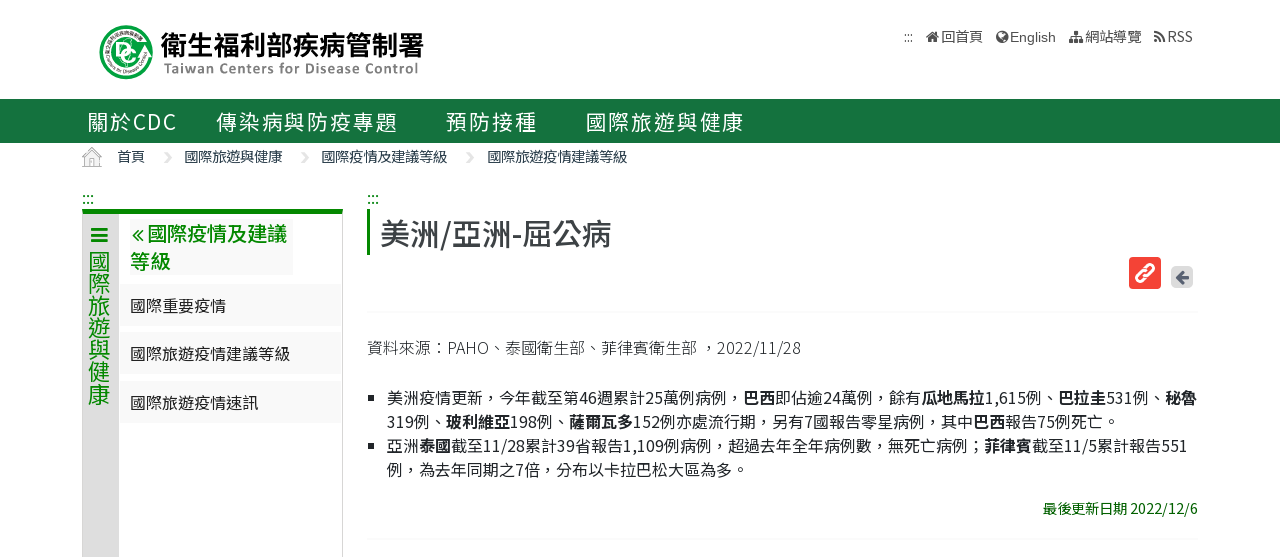

--- FILE ---
content_type: text/html; charset=utf-8
request_url: https://www.cdc.gov.tw/TravelEpidemic/Detail/6U0eCorDVCOBl2dEQchLcQ?epidemicId=RzOOwzXW4ZjaAGkXF5RMRQ
body_size: 11985
content:

<!DOCTYPE html>
<html lang="zh-Hant-TW">
<head>
    <!-- _Layout.cshtml -->
    <title>美洲/亞洲-屈公病 - 衛生福利部疾病管制署</title>
    <link rel="shortcut icon" href="/favicon.ico">
    <meta http-equiv="Content-Type" content="text/html; charset=UTF-8">
    <meta http-equiv="X-UA-Compatible" content="IE=edge">
    <meta name="viewport" content="width=device-width, initial-scale=1">
    <meta name="Accessible_website" content="本網站通過AA檢測等級無障礙網頁檢測" />
    <meta name="title" content="" />

<meta name="description" content="" />
<meta name="keyword" content="" />
<meta name="subject" content="疾病管制署中文版" />

    <meta property="og:image" content="https://www.cdc.gov.tw/Images/logo_square.jpg" />
    <meta property="og:title" content="美洲/亞洲-屈公病" />
    
    
    
    
    <!-- 引入字型20210726 -->
    <link rel="preconnect" href="//fonts.googleapis.com">
    <link rel="preconnect" href="//fonts.gstatic.com" crossorigin>
    <link href="//fonts.googleapis.com/css2?family=Noto+Sans+TC:wght@100;300;400;500;700;900&display=swap" rel="stylesheet">
    <link href="/Content/bootstrap.min.css" rel="stylesheet"/>

    <link href="/Content/jquery-ui.min.css" rel="stylesheet"/>
<link href="/Content/animate.css" rel="stylesheet"/>
<link href="/Scripts/line-icons/line-icons.css" rel="stylesheet"/>
<link href="/Content/font-awesome.css" rel="stylesheet"/>
<link href="/Scripts/scrollbar/css/jquery.mCustomScrollbar.css" rel="stylesheet"/>
<link href="/Scripts/owl-carousel2/owlcarousel/assets/owl.carousel.min.css" rel="stylesheet"/>
<link href="/Scripts/owl-carousel2/owlcarousel/assets/owl.theme.default.min.css" rel="stylesheet"/>
<link href="/Content/icofont.css" rel="stylesheet"/>
<link href="/Scripts/line-icons-pro/styles.css" rel="stylesheet"/>
<link href="/Scripts/cubeportfolio/css/cubeportfolio.min.css" rel="stylesheet"/>
<link href="/Content/j_accessible.css" rel="stylesheet"/>
<link href="/Content/datatables.min.css" rel="stylesheet"/>
<link href="/Scripts/sky-forms-pro/skyforms/css/sky-forms-green.css" rel="stylesheet"/>
<link href="/Scripts/slick/slick.css" rel="stylesheet"/>
<link href="/Content/colorV3.css" rel="stylesheet"/>
<link href="/Content/hover-min.css" rel="stylesheet"/>
<link href="/Scripts/multilevelpushmenu/demo/covermode/covermode.css" rel="stylesheet"/>
<link href="/Content/style.css" rel="stylesheet"/>
<link href="/Content/dataTables.bootstrap5.min.css" rel="stylesheet"/>
<link href="/Content/ie10-viewport-bug-workaround.css" rel="stylesheet"/>

    <!-- 20190322 Nick GA -->
        <!-- Global site tag (gtag.js) - Google Analytics -->
        <script async src="//www.googletagmanager.com/gtag/js?id=UA-38073643-1"></script>
        <script>
            window.dataLayer = window.dataLayer || [];
            function gtag() { dataLayer.push(arguments); }
            gtag('js', new Date());

            gtag('config', 'UA-38073643-1');
        </script>
    <script src="/Scripts/jquery-3.7.1.js"></script>

</head>
<body class="header-fixed horizontal-menu page-type_green2 style_ch content_page">
    <style>
        body {
            /*overflow-x: hidden !important;*/
        }

        * {
            font-family: 'Noto Sans TC', sans-serif;
        }
    </style>
    <div class="wrapper">
        <div id="header">
            <header class="header-v5 header-static">
                <noscript>
                    <p style="text-align: center;">『您的瀏覽器不支援JavaScript功能，若網頁功能無法正常使用時，請開啟瀏覽器JavaScript狀態』</p>
                </noscript>
                <a title="跳到主要內容區 ALT+C" onclick="toAnchor('ContentFirstLink')" onkeypress="javascript: if(event.keyCode == 13 || event.keyCode == 32) toAnchor('ContentFirstLink')" href="javascript:void(0)" class="sr-only sr-only-focusable" id="skippy">
                    <span class="skiplink-text">主要內容區 ALT+C</span>
                </a>
                <nav class="navbar navbar-default mega-menu">
                    <div class="container">
                        <div class="navbar-header">
                            <!-- <button type="button" class="navbar-toggle" data-bs-toggle="collapse" data-bs-target=".navbar-responsive-collapse">
                                <span class="sr-only">Toggle navigation</span>
                                <span class="icon-bar"></span>
                                <span class="icon-bar"></span>
                                <span class="icon-bar"></span>
                            </button> -->
                            <a class="language_btn" href="/En" title="English">EN</a>
                            <div class="menu-toggle">
                                <div class="hamburger">
                                    <span></span>
                                    <span></span>
                                    <span></span>
                                </div>
                                <div class="cross">
                                    <span></span>
                                    <span></span>
                                </div>
                            </div>
                            <h1 class="logoh1">
                                <a class="navbar-brand" href="/" title="衛生福利部疾病管制署">
                                    <img src="/Images/logo_1.svg" alt="衛生福利部疾病管制署Logo標誌">
                                </a>
                            </h1>
                        </div>
                        <div class="hidden-xs pull-right">
                            <ul class="navbar-ul">
                                <li>
                                    
                                    <a accesskey="U" href="#accesskeyU" id="accesskeyU" title="上方導覽區"><span>:::</span></a>
                                </li>
                                <li class="">
                                    <a href="/" title="回首頁">回首頁</a>
                                </li>
                                <li>
                                    <a href="/En" id="JQ_mainLanguage" title="English" >English</a>
                                </li>
                                <li>
                                    <a href="/Home/Sitemap" title="網站導覽"  role="button">網站導覽</a>
                                </li>
                                <li>
                                    <a href="/RSS" title="RSS">RSS</a>
                                </li>
                            </ul>
                        </div>
                    </div>
                </nav>
                <div class="bar bar2" id="fixnav">
    <div class="barsearch" style="position: relative;">
        <label for="KeyWord" class="">全站搜尋</label>
        <input type="text" value="" id="KeyWord" accesskey="S" class="text KeyWord" placeholder="全站搜尋" title="全站搜尋">
        <input type="submit" value="搜尋" id="total_search" title="搜尋(另開視窗)" class="btn barsearchBtn" aria-label="提交搜尋關鍵字">
        <!-- <a style="display: block;
        position: absolute;
        bottom: 10px;
        left: 11px;
        display: block;
        border: solid 2px;
        padding: 0px 10px;" href="/En">English</a> -->
    </div>
    <div class="container">
        <div class="bar-inner d-print-none">
                <ul>
                        <li class="mega">
                            <a href="javascript:;" title="關於CDC">關於CDC<span class="arrow"></span></a>

                                <div class="mega">
                                    <div class="container">
                                        <ul class="sub-menu">
                                                <li>
                                                    <a href="/Category/Page/FBu4BEKk3d-PY0QD25swbQ" 
                                                       title="署長簡介">署長簡介</a>
                                                </li>
                                                <li>
                                                    <a href="/Category/MPage/WX00NbSVNG6VQ1dshFrQ_w" 
                                                       title="副署長簡介">副署長簡介</a>
                                                </li>
                                                <li>
                                                    <a href="/Category/Page/MTqnNaOG-jHJxOJ-HsxYyg" 
                                                       title="沿革與成果">沿革與成果</a>
                                                </li>
                                                <li>
                                                    <a href="/CdcOrganization/Index/cBX61rWwT5TKpS7BbMzKag" 
                                                       title="組織與職掌">組織與職掌</a>
                                                </li>
                                                <li>
                                                    <a href="/Category/MPage/kVzFWokFW3l9_YeB8idzuw" 
                                                       title="重大政策">重大政策</a>
                                                </li>
                                                <li>
                                                    <a href="/Category/List/3UATgJ9_kkHimGdkBKskPA" 
                                                       title="法令規章">法令規章</a>
                                                </li>
                                                <li>
                                                    <a href="/Category/List/abYRVtgFiTeOpA1lsLeZWg" 
                                                       title="政府資料公開">政府資料公開</a>
                                                </li>
                                                <li>
                                                    <a href="/Category/List/8Dk7lnIZOe_9IiuFFIqmCA" 
                                                       title="衛生調查訓練班(FETP)">衛生調查訓練班(FETP)</a>
                                                </li>
                                                <li>
                                                    <a href="/Category/MPage/6CJ7RCriP1wF4BmtgAhKuA" 
                                                       title="國家衛生指揮中心(NHCC)">國家衛生指揮中心(NHCC)</a>
                                                </li>
                                                <li>
                                                    <a href="/Category/Page/b_NCRMZiFLmXGmwIIY334w" 
                                                       title="與我聯繫">與我聯繫</a>
                                                </li>
                                        </ul>
                                    </div>
                                </div>
                        </li>
                        <li class="mega">
                            <a href="javascript:;" title="傳染病與防疫專題">傳染病與防疫專題<span class="arrow"></span></a>

                                <div class="mega">
                                    <div class="container">
                                        <ul class="sub-menu">
                                                <li>
                                                    <a href="/Disease/Index" 
                                                       title="傳染病介紹">傳染病介紹</a>
                                                </li>
                                                <li>
                                                    <a href="/Category/DiseaseManual/bU9xd21vK0l5S3gwb3VUTldqdVNnQT09" 
                                                       title="傳染病防治工作手冊">傳染病防治工作手冊</a>
                                                </li>
                                                <li>
                                                    <a href="/Category/DiseaseDefine/ZW54U0FpVVhpVGR3UkViWm8rQkNwUT09" 
                                                       title="傳染病病例定義及檢體送驗">傳染病病例定義及檢體送驗</a>
                                                </li>
                                                <li>
                                                    <a href="/Category/DiseaseTeach/R2tEUCtZUlRpUFJUbmRyT0gxSVlpZz09" 
                                                       title="傳染病核心教材">傳染病核心教材</a>
                                                </li>
                                                <li>
                                                    <a href="/Category/List/cdY5T1LSwpw6wKrEAt7yCw" 
                                                       title="手部衛生專區">手部衛生專區</a>
                                                </li>
                                                <li>
                                                    <a href="/Category/List/CKUj1F_woc-K_eZZ51jcQQ" 
                                                       title="應變整備專區">應變整備專區</a>
                                                </li>
                                                <li>
                                                    <a href="/Category/List/Wie5hDvyNkeG_ZypRcxssw" 
                                                       title="醫療機構感染管制">醫療機構感染管制</a>
                                                </li>
                                                <li>
                                                    <a href="/Category/List/BwUMudpBBYa4cwkWYmeaJw" 
                                                       title="實驗室生物安全">實驗室生物安全</a>
                                                </li>
                                                <li>
                                                    <a href="/Category/List/sbu7N0TPqLjKBz65260pdQ" 
                                                       title="長期照護機構感染管制">長期照護機構感染管制</a>
                                                </li>
                                                <li>
                                                    <a href="/Category/List/m6WabdS8tHTXcOkBGtlaew" 
                                                       title="抗生素抗藥性管理">抗生素抗藥性管理</a>
                                                </li>
                                        </ul>
                                    </div>
                                </div>
                        </li>
                        <li class="mega">
                            <a href="javascript:;" title="預防接種">預防接種<span class="arrow"></span></a>

                                <div class="mega">
                                    <div class="container">
                                        <ul class="sub-menu">
                                                <li>
                                                    <a href="https://vaxmap.cdc.gov.tw/" target=_blank
                                                       title="流感新冠疫苗及流感藥劑地圖(另開新視窗)">流感新冠疫苗及流感藥劑地圖</a>
                                                </li>
                                                <li>
                                                    <a href="/Category/List/SI4DlKBGujaYVJVSVKmwJw" 
                                                       title="疫苗資訊">疫苗資訊</a>
                                                </li>
                                                <li>
                                                    <a href="/Category/List/_MJYeQXoPjzYik1sYwTj6Q" 
                                                       title="公費疫苗項目與接種時程">公費疫苗項目與接種時程</a>
                                                </li>
                                                <li>
                                                    <a href="/Category/List/fAKownqYZkbLT9yoRi1fIA" 
                                                       title="各類對象預防接種建議">各類對象預防接種建議</a>
                                                </li>
                                                <li>
                                                    <a href="/Category/List/JPpvMPdtecyvEo1QNitvyA" 
                                                       title="疫苗簡介">疫苗簡介</a>
                                                </li>
                                                <li>
                                                    <a href="/Category/List/TcKynGco9G59NR02tsMyaQ" 
                                                       title="預防接種單位及諮詢資訊">預防接種單位及諮詢資訊</a>
                                                </li>
                                                <li>
                                                    <a href="/Category/List/tCJPCJ4I3Z2wKdkp85LdRQ" 
                                                       title="衛生專業人員工作指引 ">衛生專業人員工作指引 </a>
                                                </li>
                                                <li>
                                                    <a href="/Category/List/p-wHN68uxEHcx_vEVJl5hw" 
                                                       title="相關法規與委員會">相關法規與委員會</a>
                                                </li>
                                                <li>
                                                    <a href="/Category/List/W2EoTuScoXvFk8a2KpFXeA" 
                                                       title="預防接種受害救濟">預防接種受害救濟</a>
                                                </li>
                                                <li>
                                                    <a href="/Category/MPage/l_z6ZKErZJ063m6OV_8nXQ" 
                                                       title="抗蛇毒血清資訊">抗蛇毒血清資訊</a>
                                                </li>
                                                <li>
                                                    <a href="https://www.cdc.gov.tw/Category/Page/CIy--f_6O0__x-lXRm0JEw" 
                                                       title="主動捐款疫苗基金">主動捐款疫苗基金</a>
                                                </li>
                                        </ul>
                                    </div>
                                </div>
                        </li>
                        <li class="mega">
                            <a href="javascript:;" title="國際旅遊與健康">國際旅遊與健康<span class="arrow"></span></a>

                                <div class="mega">
                                    <div class="container">
                                        <ul class="sub-menu">
                                                <li>
                                                    <a href="/Category/List/7XRS9-rOLh8NhijuoCCegA" 
                                                       title="國際疫情及建議等級">國際疫情及建議等級</a>
                                                </li>
                                                <li>
                                                    <a href="/Category/List/3GJWZ0ETfmdGzIS7H0Jucg" 
                                                       title="旅遊醫學">旅遊醫學</a>
                                                </li>
                                                <li>
                                                    <a href="/Category/List/KD2YdU8aMn2oY0DD38sfPg" 
                                                       title="檢疫業務">檢疫業務</a>
                                                </li>
                                                <li>
                                                    <a href="/Category/List/-AWq9qHaYEuu9DvgrF4ebw" 
                                                       title="外國人健康管理">外國人健康管理</a>
                                                </li>
                                        </ul>
                                    </div>
                                </div>
                        </li>
                </ul>
        </div>
    </div>
</div>


            </header>
        </div>
        
<section class="RWDTop">
    <!--麵包屑 start -->
    


<div class="container">
    <ol class="cd-breadcrumb custom-separator">
        <li>
            <img class="location_home" src="/Images/home.svg" alt="" /><a href="/" title="首頁">首頁</a>
        </li>
                <li>
                    
                    <a href="/Category/List/tRbpXpZM7EO3-dkc4RYZuQ" title="國際旅遊與健康">
                        國際旅遊與健康
                    </a>
                </li>
                <li>
                    
                    <a href="/Category/List/7XRS9-rOLh8NhijuoCCegA" title="國際疫情及建議等級">
                        國際疫情及建議等級
                    </a>
                </li>
                <li>
                    
                    <a href="/InternationalEpidemicLevel/Index/NlUwZUNvckRWQ09CbDJkRVFjaExjUT09" title="國際旅遊疫情建議等級">
                        國際旅遊疫情建議等級
                    </a>
                </li>
    </ol>
</div>


    <!--麵包屑 end -->
        <div class="container">
            <div class="row">
                <div class="col-md-3 d-none d-md-block">
                    

<div class="contect_in_menu_1">
        <div class="multilevel_nav menu_box ken" data-level="1">
            <div class="h3 no"><span class="multilevel_title"><i class="fa fa-reorder"></i>國際旅遊與健康</span></div>
            <div class="multilevel_span" data-level="1"><a href="#" style="visibility: visible;display: block;background: none;padding: 0px;margin: 0px;" title="國際旅遊與健康"><i class="fa fa-reorder"></i>國際旅遊與健康</a></div>
            <ul>
                            <li>
                                <a href="#" id="8723" title="國際疫情及建議等級"><i class="fa fa-angle-right" aria-hidden="true"></i>國際疫情及建議等級</a>
                                <div class="menu_box" data-level="2">
                                    <div class="h3">
                                        <div class="multilevel_title">
                                            <a href="#" class="multilevel_span_1" title="國際疫情及建議等級">
                                            <i class="fa fa-angle-double-left"></i>
                                            國際疫情及建議等級</a>
                                        </div>
                                    </div>
                                    <div class="multilevel_span" data-level="2">
                                        <a href="#" style="visibility: visible;display: block;background: none;padding: 0px;margin: 0px;" class="multilevel_span_2" title="國際疫情及建議等級"><i class="fa fa-angle-double-left"></i>國際疫情及建議等級</a>
                                    </div>
                                    <ul>
                                                    <li>
                                                        

        <a href="/TravelEpidemic/Index/RzNQU2F5L2RhZmRBd2pzWU5tM0NDQT09" title="國際重要疫情" id="73" >國際重要疫情</a>


                                                    </li>
                                                    <li>
                                                        

        <a href="/InternationalEpidemicLevel/Index/NlUwZUNvckRWQ09CbDJkRVFjaExjUT09" title="國際旅遊疫情建議等級" id="429" >國際旅遊疫情建議等級</a>


                                                    </li>
                                                    <li>
                                                        

            <a href="https://www.cdc.gov.tw/Subscription/exList/5" title="國際旅遊疫情速訊" id="7263" >國際旅遊疫情速訊</a>


                                                    </li>
                                    </ul>
                                </div>
                            </li>
                            <li>
                                <a href="#" id="8725" title="旅遊醫學"><i class="fa fa-angle-right" aria-hidden="true"></i>旅遊醫學</a>
                                <div class="menu_box" data-level="2">
                                    <div class="h3">
                                        <div class="multilevel_title">
                                            <a href="#" class="multilevel_span_1" title="旅遊醫學">
                                            <i class="fa fa-angle-double-left"></i>
                                            旅遊醫學</a>
                                        </div>
                                    </div>
                                    <div class="multilevel_span" data-level="2">
                                        <a href="#" style="visibility: visible;display: block;background: none;padding: 0px;margin: 0px;" class="multilevel_span_2" title="旅遊醫學"><i class="fa fa-angle-double-left"></i>旅遊醫學</a>
                                    </div>
                                    <ul>
                                                    <li>
                                                        

        <a href="/InternationalTravel/Index/ZkNLTkRxQ0NyQmc5Rk50dmZZZlI2Zz09" title="國際旅遊處方箋" id="7710" >國際旅遊處方箋</a>


                                                    </li>
                                                    <li>
                                                        

            <a href="/Category/Page/ucmuQnzcJPue77qHt0IXeg" title="旅遊醫學門診" id="361" >旅遊醫學門診</a>


                                                    </li>
                                                    <li>
                                                        <a href="#" id="8726" title="國際旅遊保健資訊"><i class="fa fa-angle-right" aria-hidden="true"></i>國際旅遊保健資訊</a>
                                                        <div class="menu_box" data-level="3">
                                                            <div class="h3">
                                                                <a href="#" class="multilevel_title" title="國際旅遊保健資訊">
                                                                    <i class="fa fa-angle-double-left"></i>
                                                                    <span class="multilevel_span_1">國際旅遊保健資訊</span>
                                                                </a>
                                                            </div>
                                                            <span class="multilevel_span" data-level="3">
                                                                <i class="fa fa-angle-double-left"></i>
                                                                <span class="multilevel_span_2">國際旅遊保健資訊</span>
                                                            </span>
                                                            <ul>
                                                                        <li>
                                                                            

        <a href="/Category/MPage/dD0xcwJor_qG8nlP5UiL4g" title="出國前注意事項" id="8727" >出國前注意事項</a>


                                                                        </li>
                                                                        <li>
                                                                            

        <a href="/Category/MPage/cQN-SEHFypK1CsxrujmTkA" title="出國期間注意事項" id="14536" >出國期間注意事項</a>


                                                                        </li>
                                                                        <li>
                                                                            

            <a href="/Category/Page/8ndjURmcjcF9y3pyq3vRkg" title="返國後注意事項" id="8728" >返國後注意事項</a>


                                                                        </li>
                                                                        <li>
                                                                            

            <a href="/Category/Page/A0Ig22vXR3SJz_m1CtcHTQ" title="飛航旅行的注意事項" id="8729" >飛航旅行的注意事項</a>


                                                                        </li>
                                                            </ul>
                                                        </div>
                                                    </li>
                                                    <li>
                                                        

        <a href="/Category/MPage/bBUjCaZLTv9gZACYTTQAog" title="特殊族群注意事項" id="8712" >特殊族群注意事項</a>


                                                    </li>
                                                    <li>
                                                        

        <a href="/Category/ListPage/YipvR33b32K-dsMI2eIrIg" title="國際預防接種及藥物" id="6786" >國際預防接種及藥物</a>


                                                    </li>
                                                    <li>
                                                        

        <a href="/Category/MPage/nzafKj_qqtLZGCWiST5pJQ" title="旅遊醫學相關業務參考資料" id="8733" >旅遊醫學相關業務參考資料</a>


                                                    </li>
                                    </ul>
                                </div>
                            </li>
                            <li>
                                <a href="#" id="8737" title="檢疫業務"><i class="fa fa-angle-right" aria-hidden="true"></i>檢疫業務</a>
                                <div class="menu_box" data-level="2">
                                    <div class="h3">
                                        <div class="multilevel_title">
                                            <a href="#" class="multilevel_span_1" title="檢疫業務">
                                            <i class="fa fa-angle-double-left"></i>
                                            檢疫業務</a>
                                        </div>
                                    </div>
                                    <div class="multilevel_span" data-level="2">
                                        <a href="#" style="visibility: visible;display: block;background: none;padding: 0px;margin: 0px;" class="multilevel_span_2" title="檢疫業務"><i class="fa fa-angle-double-left"></i>檢疫業務</a>
                                    </div>
                                    <ul>
                                                    <li>
                                                        <a href="#" id="7423" title="國際港埠檢疫"><i class="fa fa-angle-right" aria-hidden="true"></i>國際港埠檢疫</a>
                                                        <div class="menu_box" data-level="3">
                                                            <div class="h3">
                                                                <a href="#" class="multilevel_title" title="國際港埠檢疫">
                                                                    <i class="fa fa-angle-double-left"></i>
                                                                    <span class="multilevel_span_1">國際港埠檢疫</span>
                                                                </a>
                                                            </div>
                                                            <span class="multilevel_span" data-level="3">
                                                                <i class="fa fa-angle-double-left"></i>
                                                                <span class="multilevel_span_2">國際港埠檢疫</span>
                                                            </span>
                                                            <ul>
                                                                        <li>
                                                                            

            <a href="/Category/Page/5DGTR1tKiHhMcMin_qZ0YA" title="檢疫業務簡介" id="15330" >檢疫業務簡介</a>


                                                                        </li>
                                                                        <li>
                                                                            

            <a href="/Category/Page/_emF2QG4-0hLRJn7Td8rng" title="IHR指定港埠核心能力建置暨維運保全計畫" id="15331" >IHR指定港埠核心能力建置暨維運保全計畫</a>


                                                                        </li>
                                                            </ul>
                                                        </div>
                                                    </li>
                                                    <li>
                                                        <a href="#" id="8738" title="海港檢疫"><i class="fa fa-angle-right" aria-hidden="true"></i>海港檢疫</a>
                                                        <div class="menu_box" data-level="3">
                                                            <div class="h3">
                                                                <a href="#" class="multilevel_title" title="海港檢疫">
                                                                    <i class="fa fa-angle-double-left"></i>
                                                                    <span class="multilevel_span_1">海港檢疫</span>
                                                                </a>
                                                            </div>
                                                            <span class="multilevel_span" data-level="3">
                                                                <i class="fa fa-angle-double-left"></i>
                                                                <span class="multilevel_span_2">海港檢疫</span>
                                                            </span>
                                                            <ul>
                                                                        <li>
                                                                            

            <a href="/Category/Page/C-VkuYQAwu4XReMJB1iDDA" title="船舶入境審查檢疫" id="11468" >船舶入境審查檢疫</a>


                                                                        </li>
                                                                        <li>
                                                                            

            <a href="/Category/Page/DCd8uwl4n1GCdMAV3J4tnQ" title="遊艇申辦出入境檢疫" id="11469" >遊艇申辦出入境檢疫</a>


                                                                        </li>
                                                                        <li>
                                                                            

            <a href="/Category/Page/UDQYmEJCQBonVtEKdCFOCA" title="船舶衛生檢查" id="11470" >船舶衛生檢查</a>


                                                                        </li>
                                                                        <li>
                                                                            

            <a href="/Category/Page/jf3cqjwpjWaODdU1KHwiUg" title="國際港埠檢疫費用項目" id="13282" >國際港埠檢疫費用項目</a>


                                                                        </li>
                                                                        <li>
                                                                            

            <a href="/Category/Page/C3hDFmq6-9v-6kiBxWXmFQ" title="郵輪檢疫" id="15259" >郵輪檢疫</a>


                                                                        </li>
                                                            </ul>
                                                        </div>
                                                    </li>
                                                    <li>
                                                        

            <a href="/Category/Page/JfdsveyhQBKGmBa98wISyw" title="空港檢疫" id="331" >空港檢疫</a>


                                                    </li>
                                                    <li>
                                                        

            <a href="/Category/Page/KlgehfR1K6xGnTuRZNtp5g" title="港區衛生" id="8748" >港區衛生</a>


                                                    </li>
                                                    <li>
                                                        

            <a href="/Category/Page/Bf1tQ5WmVa46G6H79ln5DA" title="屍體檢疫" id="7753" >屍體檢疫</a>


                                                    </li>
                                                    <li>
                                                        

            <a href="/Category/Page/K1mG-IZu0p68oZOTIbw-wA" title="國內港埠檢疫" id="8749" >國內港埠檢疫</a>


                                                    </li>
                                                    <li>
                                                        

        <a href="/Category/MPage/DjqkYoYQQCO2xFcYvvBP1A" title="檢疫法規" id="333" >檢疫法規</a>


                                                    </li>
                                                    <li>
                                                        

            <a href="/Category/Page/9gK91kTYK-REdsh4Am-1ag" title="港埠第一線執勤人員防疫相關建議" id="15262" >港埠第一線執勤人員防疫相關建議</a>


                                                    </li>
                                                    <li>
                                                        

            <a href="/Category/Page/5ynmzH7XIhwi-e7aajGYiA" title="港埠衛生管理相關建議" id="15389" >港埠衛生管理相關建議</a>


                                                    </li>
                                                    <li>
                                                        

            <a href="https://www.cdc.gov.tw/Category/MPage/xl_b0qsUVu1l3vw2eVex-w" title="檢疫業務執行成果報表" id="8750" >檢疫業務執行成果報表</a>


                                                    </li>
                                    </ul>
                                </div>
                            </li>
                            <li>
                                <a href="#" id="8752" title="外國人健康管理"><i class="fa fa-angle-right" aria-hidden="true"></i>外國人健康管理</a>
                                <div class="menu_box" data-level="2">
                                    <div class="h3">
                                        <div class="multilevel_title">
                                            <a href="#" class="multilevel_span_1" title="外國人健康管理">
                                            <i class="fa fa-angle-double-left"></i>
                                            外國人健康管理</a>
                                        </div>
                                    </div>
                                    <div class="multilevel_span" data-level="2">
                                        <a href="#" style="visibility: visible;display: block;background: none;padding: 0px;margin: 0px;" class="multilevel_span_2" title="外國人健康管理"><i class="fa fa-angle-double-left"></i>外國人健康管理</a>
                                    </div>
                                    <ul>
                                                    <li>
                                                        

        <a href="/Category/MPage/BVx0uslQM3udFex1m1U2hQ" title="最新消息" id="14991" >最新消息</a>


                                                    </li>
                                                    <li>
                                                        <a href="#" id="13216" title="外國人健檢指定與認可醫院名單"><i class="fa fa-angle-right" aria-hidden="true"></i>外國人健檢指定與認可醫院名單</a>
                                                        <div class="menu_box" data-level="3">
                                                            <div class="h3">
                                                                <a href="#" class="multilevel_title" title="外國人健檢指定與認可醫院名單">
                                                                    <i class="fa fa-angle-double-left"></i>
                                                                    <span class="multilevel_span_1">外國人健檢指定與認可醫院名單</span>
                                                                </a>
                                                            </div>
                                                            <span class="multilevel_span" data-level="3">
                                                                <i class="fa fa-angle-double-left"></i>
                                                                <span class="multilevel_span_2">外國人健檢指定與認可醫院名單</span>
                                                            </span>
                                                            <ul>
                                                                        <li>
                                                                            

            <a href="/Category/Page/nU7y97g0GqJbB3kn5B-nPg" title="外國人健檢指定醫院名單(國內)" id="13217" >外國人健檢指定醫院名單(國內)</a>


                                                                        </li>
                                                                        <li>
                                                                            

            <a href="/Category/Page/n7sHESv9NP_M6lJqD1UPCw" title="國外之認可醫院名單" id="13218" >國外之認可醫院名單</a>


                                                                        </li>
                                                                        <li>
                                                                            

            <a href="/Category/Page/8gcWcqes8wqNV2x-hUMd3A" title="胸部X光檢查確認機構(複檢)" id="13219" >胸部X光檢查確認機構(複檢)</a>


                                                                        </li>
                                                                        <li>
                                                                            

            <a href="/Category/Page/F1qW3k1ROcGf2o6mU4OjoA" title="漢生病檢查確認機構(複檢)" id="13220" >漢生病檢查確認機構(複檢)</a>


                                                                        </li>
                                                                        <li>
                                                                            

        <a href="/Category/MPage/zIlDom2uLllxoisF-xAykQ" title="漢生病篩檢診斷訓練課程資訊" id="16427" >漢生病篩檢診斷訓練課程資訊</a>


                                                                        </li>
                                                                        <li>
                                                                            

            <a href="/Category/Page/XO0e1n9ZL5RY8xLhXVDheQ" title="醫學會/醫院辦理之漢生病篩檢診斷訓練合格人員名單" id="13221" >醫學會/醫院辦理之漢生病篩檢診斷訓練合格人員名單</a>


                                                                        </li>
                                                            </ul>
                                                        </div>
                                                    </li>
                                                    <li>
                                                        <a href="#" id="11536" title="受聘僱外國人健檢"><i class="fa fa-angle-right" aria-hidden="true"></i>受聘僱外國人健檢</a>
                                                        <div class="menu_box" data-level="3">
                                                            <div class="h3">
                                                                <a href="#" class="multilevel_title" title="受聘僱外國人健檢">
                                                                    <i class="fa fa-angle-double-left"></i>
                                                                    <span class="multilevel_span_1">受聘僱外國人健檢</span>
                                                                </a>
                                                            </div>
                                                            <span class="multilevel_span" data-level="3">
                                                                <i class="fa fa-angle-double-left"></i>
                                                                <span class="multilevel_span_2">受聘僱外國人健檢</span>
                                                            </span>
                                                            <ul>
                                                                        <li>
                                                                            

        <a href="/Foreigner/Index/RnhidFpzZkZVUGpId1JnQ01Fc1ptdz09" title="受聘僱外國人定期健康檢查日期查詢" id="11547" >受聘僱外國人定期健康檢查日期查詢</a>


                                                                        </li>
                                                                        <li>
                                                                            

        <a href="/Category/MPage/hBk-I9Y1XCUEqxmcgTssXg" title="受聘僱外國人健康檢查表單" id="11542" >受聘僱外國人健康檢查表單</a>


                                                                        </li>
                                                                        <li>
                                                                            

        <a href="/Category/MPage/s0RkNxEnp4yHSQE6N0Zr5w" title="受聘僱外國人健康檢查問答輯相關檔案" id="11541" >受聘僱外國人健康檢查問答輯相關檔案</a>


                                                                        </li>
                                                                        <li>
                                                                            

            <a href="/Category/Page/ItCkd3jbY2Z3-iQl6-vIFQ" title="受聘僱外國人在臺接受肺結核或漢生病治療" id="11540" >受聘僱外國人在臺接受肺結核或漢生病治療</a>


                                                                        </li>
                                                                        <li>
                                                                            

            <a href="/Category/Page/rWoQG1SzMr9w15VtY1xRJA" title="受聘僱外國人健檢常用名詞翻譯" id="11538" >受聘僱外國人健檢常用名詞翻譯</a>


                                                                        </li>
                                                            </ul>
                                                        </div>
                                                    </li>
                                                    <li>
                                                        

        <a href="/Category/MPage/stSVgprnEAjd3LmsXeCTLA" title="外籍人士(含陸配)居留健檢" id="8753" >外籍人士(含陸配)居留健檢</a>


                                                    </li>
                                                    <li>
                                                        

        <a href="/Category/MPage/NUbynnEb1y3sP6gVFFhDSg" title="外籍學位生(含陸生)健檢" id="8754" >外籍學位生(含陸生)健檢</a>


                                                    </li>
                                                    <li>
                                                        

        <a href="/Category/MPage/nrbBMmzmDq3ntpCtW4MTDQ" title="外籍短期研修生(含陸生)健檢" id="8755" >外籍短期研修生(含陸生)健檢</a>


                                                    </li>
                                                    <li>
                                                        

        <a href="/Category/MPage/bxh3b7QePnaNF9_WffRKMQ" title="外國人健檢相關法規" id="8756" >外國人健檢相關法規</a>


                                                    </li>
                                                    <li>
                                                        <a href="#" id="8757" title="外籍人士衛教資源"><i class="fa fa-angle-right" aria-hidden="true"></i>外籍人士衛教資源</a>
                                                        <div class="menu_box" data-level="3">
                                                            <div class="h3">
                                                                <a href="#" class="multilevel_title" title="外籍人士衛教資源">
                                                                    <i class="fa fa-angle-double-left"></i>
                                                                    <span class="multilevel_span_1">外籍人士衛教資源</span>
                                                                </a>
                                                            </div>
                                                            <span class="multilevel_span" data-level="3">
                                                                <i class="fa fa-angle-double-left"></i>
                                                                <span class="multilevel_span_2">外籍人士衛教資源</span>
                                                            </span>
                                                            <ul>
                                                                        <li>
                                                                            

        <a href="/Category/List/KiyDN6kxW0WlsZr6e6xxsg" title="中文" id="15092" >中文</a>


                                                                        </li>
                                                                        <li>
                                                                            

        <a href="/Category/List/9AJ1hpLqJjysHSnVLi5D2w" title="英語 English" id="13223" >英語 English</a>


                                                                        </li>
                                                                        <li>
                                                                            

        <a href="/Category/List/3V-Gmzu4vwPIvKq2Lr7gXw" title="泰語 ไทย" id="13261" >泰語 ไทย</a>


                                                                        </li>
                                                                        <li>
                                                                            

        <a href="/Category/List/gfkmm_rzHyXdtvJKX9CcRw" title="越語 Ng&#244;n ngữ Việt Nam" id="13266" >越語 Ng&#244;n ngữ Việt Nam</a>


                                                                        </li>
                                                                        <li>
                                                                            

        <a href="/Category/List/nLs2RB1s12fV-obvqf8Ijg" title="印尼語 Bahasa Indonesia" id="13271" >印尼語 Bahasa Indonesia</a>


                                                                        </li>
                                                                        <li>
                                                                            

        <a href="/Category/List/yVsaDuDwm1Dk0n2yGANlSQ" title="馬來語 Bahasa Melayu" id="13276" >馬來語 Bahasa Melayu</a>


                                                                        </li>
                                                            </ul>
                                                        </div>
                                                    </li>
                                    </ul>
                                </div>
                            </li>
            </ul>
        </div>
</div>

                </div>
                <div class="col-md-9">
                    <div class="news-v3">
                        <h2 class="con-title">
                            美洲/亞洲-屈公病
                        </h2>
                            
<style>
    .modal-title {
        float: left;
    }

    .LinkIcon {
        background: #F44336;
        width: 32px;
        height: 32px;
        border-radius: 4px;
        display: flex;
        justify-content: center;
        align-items: center;
    }

        .LinkIcon img {
            margin: auto;
            width: 20px;
            margin-left: 5px;
        }

    .LinkModalDiv {
        overflow-y: hidden;
        overflow-x: auto;
    }

        .LinkModalDiv a {
            font-size: 0.75em;
        }

    .btn-secondary {
        background-color: #6c757d;
        border-color: #6c757d;
    }
</style>
<div class="social-all pull-right">
    <ul>
        <li><!-- AddToAny BEGIN -->
<div class="a2a_kit a2a_kit_size_32 a2a_default_style">
    <a class="a2a_button_facebook" title="Facebook(新視窗開啟)">Facebook</a>
    <a class="a2a_button_line" title="Line(新視窗開啟)">Line</a>
    
    <a class="a2a_button_print" title="列印(新視窗開啟)">列印</a>
</div>

<script async src="/Scripts/addtoany.js"></script>
<!-- AddToAny END --></li>
        
        <li >
            <a href="#" onclick="getShortUrl();" title="取得短網址" class="return-page" data-bs-toggle="modal" data-bs-target="#LinkModal">
                <div class="LinkIcon">
                    <img src="/Images/icons/link.png" alt="連結" />
                </div>
                <span class="sr-only">取得短網址</span>
            </a>
        </li>
        <li>
            <a href="javascript:history.back();" title="回上一頁" class="return-page">
                <span class="return-page-span">
                    <i class="fa fa-arrow-left" aria-hidden="true"></i>
                </span>
                <span class="sr-only">回上一頁</span>
                <noscript>( alt + ← 回上一頁)</noscript>
            </a>
        </li>
        
    </ul>
    <!-- Modal -->
    <div class="modal fade" id="LinkModal" tabindex="-1" role="dialog" aria-labelledby="exampleModalCenterTitle" aria-hidden="true" data-bs-backdrop="static" data-bs-keyboard="false">
        <div class="modal-dialog modal-dialog-centered" role="document">
            <div class="modal-content">
                <div class="modal-header">
                    <h5 class="modal-title" id="exampleModalLongTitle">取得短網址</h5>
                    <button type="button" class="btn-close" data-bs-dismiss="modal" aria-label="Close" />
                </div>
                <div class="modal-body">
                    <div class="LinkModalDiv">
                        <a id="myText"></a>
                    </div>
                </div>
                <div class="modal-footer">
                    <button type="button" class="btn btn-secondary" data-bs-dismiss="modal">關閉</button>
                    <button type="button" class="btn btn-primary" id="copyBtn" name="myText">複製</button>
                </div>
            </div>
        </div>
    </div>
</div>

<script type="text/javascript">
    $(function () {
        $("#copyBtn").click(function () {
            var name = $(this).attr('name');
            var el = document.getElementById(name);
            var range = document.createRange();
            range.selectNodeContents(el);
            var sel = window.getSelection();
            sel.removeAllRanges();
            sel.addRange(range);
            document.execCommand('copy');
            alert("複製成功");
            return false;
        });

        if (!$ESAPI) {
            org.owasp.esapi.ESAPI.initialize();
        }

        getShortUrl();
    });

    // 取得短網址
    function getShortUrl() {
        if (!$("#myText").text()) {
            var url = urlEncodeCover($ESAPI.encoder().encodeForURL(this.location.href));
            $.post('/ShortUrl/GetShortUrl', { Url: url }, function (o) {
                //console.log(o);
                $("#myText").text(o);
            });
        }
    }
</script>
                            <div class="clearfix"></div>
                       
                    </div>
                    <hr>
                    <!--內文 start-->
                    <div class="">
                            <div class="con-word">
                                資料來源：PAHO、泰國衛生部、菲律賓衛生部
                                    <span>，2022/11/28</span>
                            </div>
                                                <br />
                        
<ul>
<li>美洲疫情更新，今年截至第46週累計25萬例病例，<strong>巴西</strong>即佔逾24萬例，餘有<strong>瓜地馬拉</strong>1,615例、<strong>巴拉圭</strong>531例、<strong>秘魯</strong>319例、<strong>玻利維亞</strong>198例、<strong>薩爾瓦多</strong>152例亦處流行期，另有7國報告零星病例，其中<strong>巴西</strong>報告75例死亡。
</li><li>亞洲<strong>泰國</strong>截至11/28累計39省報告1,109例病例，超過去年全年病例數，無死亡病例；<strong>菲律賓</strong>截至11/5累計報告551例，為去年同期之7倍，分布以卡拉巴松大區為多。
</li></ul>


                        <!--日期 發送處 start-->
                        <div class="date text-right">
                            最後更新日期 2022/12/6
                        </div>
                        <!--日期 發送處 end-->
                        <hr>
                    </div>
                    <!--內文 end-->
                </div>
            </div>
            <div class="clearfix"></div>
        </div>
</section>
        <div class="clearfix"></div>
        <div id="footer" class="d-print-none">
            <div class="footer-v4">
                

<a accesskey="B" href="#accesskeyB" id="accesskeyB" title="下方功能區"><span>:::</span></a>
<div class="container">
    <div class="row">
        <div class="col-md-12">
            <a class="JQfootermap footermap" title="網站導覽" role="button"  href="javascript:void(0);">網站導覽</a>
        </div>
    </div>
</div>
<div class="footer JQfootermapbox" style="display: none;">
    <div class="container">
            <div class="row">
                <!--MegaMenu start-->
                    <div class="col-md-3 md-margin-bottom-40">
                        <div class="posts">
                            <div class="headline">
                                <h2>關於CDC</h2>
                            </div>
                                <ul class="list-unstyled latest-list">
                                        <li class="active">
                                            <a href="/Category/Page/FBu4BEKk3d-PY0QD25swbQ"  title="署長簡介">署長簡介</a>
                                        </li>
                                        <li class="">
                                            <a href="/Category/MPage/WX00NbSVNG6VQ1dshFrQ_w"  title="副署長簡介">副署長簡介</a>
                                        </li>
                                        <li class="">
                                            <a href="/Category/Page/MTqnNaOG-jHJxOJ-HsxYyg"  title="沿革與成果">沿革與成果</a>
                                        </li>
                                        <li class="">
                                            <a href="/CdcOrganization/Index/cBX61rWwT5TKpS7BbMzKag"  title="組織與職掌">組織與職掌</a>
                                        </li>
                                        <li class="">
                                            <a href="/Category/MPage/kVzFWokFW3l9_YeB8idzuw"  title="重大政策">重大政策</a>
                                        </li>
                                        <li class="">
                                            <a href="/Category/List/3UATgJ9_kkHimGdkBKskPA"  title="法令規章">法令規章</a>
                                        </li>
                                        <li class="">
                                            <a href="/Category/List/abYRVtgFiTeOpA1lsLeZWg"  title="政府資料公開">政府資料公開</a>
                                        </li>
                                        <li class="">
                                            <a href="/Category/List/8Dk7lnIZOe_9IiuFFIqmCA"  title="衛生調查訓練班(FETP)">衛生調查訓練班(FETP)</a>
                                        </li>
                                        <li class="">
                                            <a href="/Category/MPage/6CJ7RCriP1wF4BmtgAhKuA"  title="國家衛生指揮中心(NHCC)">國家衛生指揮中心(NHCC)</a>
                                        </li>
                                        <li class="">
                                            <a href="/Category/Page/b_NCRMZiFLmXGmwIIY334w"  title="與我聯繫">與我聯繫</a>
                                        </li>
                                </ul>
                        </div>
                    </div>
                    <div class="col-md-3 md-margin-bottom-40">
                        <div class="posts">
                            <div class="headline">
                                <h2>傳染病與防疫專題</h2>
                            </div>
                                <ul class="list-unstyled latest-list">
                                        <li class="">
                                            <a href="/Disease/Index"  title="傳染病介紹">傳染病介紹</a>
                                        </li>
                                        <li class="">
                                            <a href="/Category/DiseaseManual/bU9xd21vK0l5S3gwb3VUTldqdVNnQT09"  title="傳染病防治工作手冊">傳染病防治工作手冊</a>
                                        </li>
                                        <li class="">
                                            <a href="/Category/DiseaseDefine/ZW54U0FpVVhpVGR3UkViWm8rQkNwUT09"  title="傳染病病例定義及檢體送驗">傳染病病例定義及檢體送驗</a>
                                        </li>
                                        <li class="">
                                            <a href="/Category/DiseaseTeach/R2tEUCtZUlRpUFJUbmRyT0gxSVlpZz09"  title="傳染病核心教材">傳染病核心教材</a>
                                        </li>
                                        <li class="">
                                            <a href="/Category/List/cdY5T1LSwpw6wKrEAt7yCw"  title="手部衛生專區">手部衛生專區</a>
                                        </li>
                                        <li class="">
                                            <a href="/Category/List/CKUj1F_woc-K_eZZ51jcQQ"  title="應變整備專區">應變整備專區</a>
                                        </li>
                                        <li class="">
                                            <a href="/Category/List/Wie5hDvyNkeG_ZypRcxssw"  title="醫療機構感染管制">醫療機構感染管制</a>
                                        </li>
                                        <li class="">
                                            <a href="/Category/List/BwUMudpBBYa4cwkWYmeaJw"  title="實驗室生物安全">實驗室生物安全</a>
                                        </li>
                                        <li class="">
                                            <a href="/Category/List/sbu7N0TPqLjKBz65260pdQ"  title="長期照護機構感染管制">長期照護機構感染管制</a>
                                        </li>
                                        <li class="">
                                            <a href="/Category/List/m6WabdS8tHTXcOkBGtlaew"  title="抗生素抗藥性管理">抗生素抗藥性管理</a>
                                        </li>
                                </ul>
                        </div>
                    </div>
                    <div class="col-md-3 md-margin-bottom-40">
                        <div class="posts">
                            <div class="headline">
                                <h2>預防接種</h2>
                            </div>
                                <ul class="list-unstyled latest-list">
                                        <li class="">
                                            <a href="https://vaxmap.cdc.gov.tw/" target=_blank title="流感新冠疫苗及流感藥劑地圖">流感新冠疫苗及流感藥劑地圖</a>
                                        </li>
                                        <li class="">
                                            <a href="/Category/List/SI4DlKBGujaYVJVSVKmwJw"  title="疫苗資訊">疫苗資訊</a>
                                        </li>
                                        <li class="">
                                            <a href="/Category/List/_MJYeQXoPjzYik1sYwTj6Q"  title="公費疫苗項目與接種時程">公費疫苗項目與接種時程</a>
                                        </li>
                                        <li class="">
                                            <a href="/Category/List/fAKownqYZkbLT9yoRi1fIA"  title="各類對象預防接種建議">各類對象預防接種建議</a>
                                        </li>
                                        <li class="">
                                            <a href="/Category/List/JPpvMPdtecyvEo1QNitvyA"  title="疫苗簡介">疫苗簡介</a>
                                        </li>
                                        <li class="">
                                            <a href="/Category/List/TcKynGco9G59NR02tsMyaQ"  title="預防接種單位及諮詢資訊">預防接種單位及諮詢資訊</a>
                                        </li>
                                        <li class="">
                                            <a href="/Category/List/tCJPCJ4I3Z2wKdkp85LdRQ"  title="衛生專業人員工作指引 ">衛生專業人員工作指引 </a>
                                        </li>
                                        <li class="">
                                            <a href="/Category/List/p-wHN68uxEHcx_vEVJl5hw"  title="相關法規與委員會">相關法規與委員會</a>
                                        </li>
                                        <li class="">
                                            <a href="/Category/List/W2EoTuScoXvFk8a2KpFXeA"  title="預防接種受害救濟">預防接種受害救濟</a>
                                        </li>
                                        <li class="">
                                            <a href="/Category/MPage/l_z6ZKErZJ063m6OV_8nXQ"  title="抗蛇毒血清資訊">抗蛇毒血清資訊</a>
                                        </li>
                                        <li class="">
                                            <a href="https://www.cdc.gov.tw/Category/Page/CIy--f_6O0__x-lXRm0JEw"  title="主動捐款疫苗基金">主動捐款疫苗基金</a>
                                        </li>
                                </ul>
                        </div>
                    </div>
                    <div class="col-md-3 md-margin-bottom-40">
                        <div class="posts">
                            <div class="headline">
                                <h2>國際旅遊與健康</h2>
                            </div>
                                <ul class="list-unstyled latest-list">
                                        <li class="">
                                            <a href="/Category/List/7XRS9-rOLh8NhijuoCCegA"  title="國際疫情及建議等級">國際疫情及建議等級</a>
                                        </li>
                                        <li class="">
                                            <a href="/Category/List/3GJWZ0ETfmdGzIS7H0Jucg"  title="旅遊醫學">旅遊醫學</a>
                                        </li>
                                        <li class="">
                                            <a href="/Category/List/KD2YdU8aMn2oY0DD38sfPg"  title="檢疫業務">檢疫業務</a>
                                        </li>
                                        <li class="">
                                            <a href="/Category/List/-AWq9qHaYEuu9DvgrF4ebw"  title="外國人健康管理">外國人健康管理</a>
                                        </li>
                                </ul>
                        </div>
                    </div>
                <!--MegaMenu end-->
            </div>
            <div class="clearfix"></div>
            <div class="row">
                <!--應用專區 id = 8758 start-->
                
    <div class="col-md-3 md-margin-bottom-40">
        <div class="posts">
            <div class="headline">
                <h2>
                    <a href="#" title="應用專區">應用專區</a>
                </h2>
            </div>
                <ul class="list-unstyled latest-list">
                        <li>
                            <a href="/Category/List/MkhS38gPsHznCR-_ySGVug" title="通報" id="8759">通報</a>
                        </li>
                        <li>
                            <a href="/Category/List/fl4pGet3T9fQxrpbICzuDw" title="檢驗" id="8760">檢驗</a>
                        </li>
                        <li>
                            <a href="/Advocacy" title="宣導" id="8767">宣導</a>
                        </li>
                        <li>
                            <a href="/Category/List/ZrvS2zJwZ03tl8CbKYdI8g" title="統計專區" id="8768">統計專區</a>
                        </li>
                        <li>
                            <a href="/Category/List/nyo1FTXu9DRrsRkV-q-SKg" title="申請" id="8770">申請</a>
                        </li>
                        <li>
                            <a href="/Category/List/bSitwTwKJeLOwBg1J5FCOg" title="研究" id="8781">研究</a>
                        </li>
                        <li>
                            <a href="/Category/List/Yvlmwzd6FVsWdYl8D_6uxg" title="出版品" id="8822">出版品</a>
                        </li>
                </ul>
        </div>
    </div>

                <!--應用專區 end-->
                <!--訊息專區 start-->
                <div class="col-md-3 md-margin-bottom-40">
                    <div class="posts">
                        <div class="headline">
                            <h2>訊息專區</h2>
                        </div>
                        <ul class="list-unstyled latest-list">
                                <li>
                                    <a href="/Bulletin/List/MmgtpeidAR5Ooai4-fgHzQ" title="新聞稿">新聞稿</a>
                                </li>
                                <li>
                                    <a href="/Bulletin/List/xpcl4W7tToptl-lFMjle2Q" title="澄清專區">澄清專區</a>
                                </li>
                                <li>
                                    <a href="/Bulletin/List/pTZD52C5-UQptvHaDt6kMQ" title="致醫界通函">致醫界通函</a>
                                </li>
                                <li>
                                    <a href="/Bulletin/List/VlzFKm-2NMec6nl5vg0qrw" title="採購公告">採購公告</a>
                                </li>
                                <li>
                                    <a href="/HireList" title="人才招募">人才招募</a>
                                </li>
                                <li>
                                    <a href="/Bulletin/List/OZTyKl2eXvfD_YjYbfBT7w" title="其他訊息">其他訊息</a>
                                </li>
                        </ul>
                    </div>
                </div>
                <!--訊息專區 end-->
            </div>
    </div>
</div>

                <div class="copyright">
                    <div class="container">
                        <div class="row">
                            <div class="col-md-12">
                                <nav class="statements">
                                    <ul class="statements-list">
                                        <li>
                                            <a href="/Category/FPage/vropP_BL-TpPDvG94ABqZA">隱私權保護</a>
                                        </li>
                                        <li>
                                            <a href="/Category/FPage/rcgx2nyHjUqM2zCl5nau7g">資訊安全</a>
                                        </li>
                                        <li>
                                            <a href="/Category/FPage/rvmij-b1qdDYyX_Olv67VQ">著作權聲明</a>
                                        </li>
                                        <li>
                                            <a href="/Category/FPage/TxkBIR9agw_IBRRmvn9TcQ">政府網站資料開放宣告</a>
                                        </li>
                                        <li>
                                            <a href="/Category/FPage/H7QkJbw4MlQX3u1Akf5AYw">雙語詞彙</a>
                                        </li>
                                        <li>
                                            <a href="/Subscription" title="電子報">電子報</a>
                                        </li>
                                        <li>
                                            <a href="/MailBox" title="署長信箱（另開新分頁）">署長信箱</a>
                                        </li>
                                        
                                    </ul>
                                </nav>
                            </div>
                            <div class="col-md-8">
                                <div class="statement">
                                    <div class="p-small">
                                        <div class="p-small-text-wrap">
                                            <a href="https://maps.app.goo.gl/JrjUJSReCgS2Ad3HA" target="_blank" title="網路地圖（另開新頁）">
                                                <i class="fa fa-map-marker" aria-hidden="true"></i> 100008 臺北市中正區林森南路6號
                                                <span class="amap">MAP</span> 電話：02-2395-9825
                                            </a>
                                        </div>
                                        <div class="p-small-text-wrap">
                                            <i class="fa fa-phone-square" aria-hidden="true"></i> 防疫專線：
                                            <a href="tel:1922" title="防疫專線（點擊撥打電話）">1922</a>或
                                            <a href="tel:0800-001922" title="防疫專線全年無休免付費（點擊撥打電話）">0800-001922</a> (全年無休免付費)
                                        </div>
                                        <div class="p-small-text-wrap">
                                            <i class="fa fa-fax" aria-hidden="true"></i> 聽語障服務免付費傳真：
                                            <a href="tel:+886-800-655955" title="聽語障服務免付費傳真（點擊撥打電話）">0800-655955</a>
                                        </div>
                                        
                                        <div class="p-small-text-wrap">
                                            <i class="fa fa-globe" aria-hidden="true"></i>國外可撥打
                                            <a href="tel:+886-800-001922" title="電子郵件（點擊寄信）">+886-800-001922</a>(自國外撥打回國須自付國際電話費用)
                                        </div>
                                        <div class="p-small-text-wrap">
                                            Copyright © 2026 衛生福利部 疾病管制署. All rights reserved.
                                        </div>
                                    </div>
                                </div>
                            </div>
                            <div class="col-md-4">
                                
                                
                                <div class="footer-brand text-right">
                                    <a class="m-r-10" href="https://accessibility.moda.gov.tw/Applications/Detail?category=20250919104659" title="無障礙網站(開新視窗)" target="_blank">
                                        <img src="/Images/AA.png" alt="通過AA無障礙網頁檢測" border="0" width="88" height="31" />
                                    </a>
                                    <a href="http://www.gov.tw/" target="_blank">
                                        <img src="/Images/egov.gif" alt="E 政府" title="我的E政府(開新視窗)" style="text-decoration: none">
                                    </a>
                                </div>


                                

                            </div>
                        </div>
                    </div>
                    <div class="container-fluid">
                        <div class="row">
                            <div class="col-md-12">
                                <div class="statement">
                                    <div class="p-small text-center">
                                        <div class="p-small-text-wrap">
                                            本網站建議使用 IE10 以上版本瀏覽器及以1920x1080解析度，以獲得最佳瀏覽體驗。<br />
                                            為提供使用者有文書軟體選擇的權利，本網站提供ODF開放文件格式，建議您安裝免費開源軟體
                                            <a href="https://www.ndc.gov.tw/cp.aspx?n=32A75A78342B669D" target="_blank">(https://www.ndc.gov.tw/cp.aspx?n=32A75A78342B669D)</a> 或以您慣用的軟體開啟文件。
                                        </div>
                                    </div>
                                </div>
                            </div>
                        </div>
                    </div>
                </div>
            </div>
        </div>
        <div class="sidenav-overlay hide"></div>
    </div>
    
    <script src="/Scripts/bootstrap.bundle.min.js"></script>

    <script src="/Scripts/jquery-ui-1.14.1.js"></script>
<script src="/Scripts/jquery.validate.js"></script>
<script src="/Scripts/jquery.validate.unobtrusive.js"></script>
<script src="/Scripts/back-to-top.js"></script>
<script src="/Scripts/smoothScroll.js"></script>
<script src="/Scripts/scrollbar/js/jquery.mCustomScrollbar.concat.min.js"></script>
<script src="/Scripts/cubeportfolio/js/jquery.cubeportfolio.min.js"></script>
<script src="/Scripts/jquery.dotdotdot.min.js"></script>
<script src="/Scripts/slick/slick.js"></script>
<script src="/Scripts/app.js"></script>
<script src="/Scripts/ESAPI/ESAPI_Standard_en_US.properties.js"></script>
<script src="/Scripts/ESAPI/esapi.js"></script>
<script src="/Scripts/ESAPI/Base.esapi.properties.js"></script>
<script src="/Scripts/extend.js"></script>
<script src="/Scripts/extend.xss.js"></script>
<script src="/Scripts/jquery.blImageCenter.js"></script>
<script src="/Scripts/sky-forms-pro/skyforms/js/jquery.maskedinput.min.js"></script>
<script src="/Scripts/datatables.min.js"></script>
<script src="/Scripts/holmes.js"></script>
<script src="/Scripts/Share.js"></script>
<script src="/Scripts/jquery.matchHeight.js"></script>
<script src="/Scripts/cdcgov.js"></script>
<script src="/Scripts/purify.min.js"></script>
<script src="/Scripts/owl-carousel2/owlcarousel/owl.carousel.min.js"></script>
<script src="/Scripts/dataTables.bootstrap5.min.js"></script>

    
    <script>
        
            $(document).ready(function () {
                $("#8723").click();
            });
        
</script>
<script>
     $(document).ready(function () {
         $('.bar-inner .sub-menu>li>a').matchHeight();
     });
    $(function () {
        $("*").on('keydown', function (event) {
            if (event.altKey && event.shiftKey && event.which == 83) {
                //console.log(event)
                event.preventDefault()
                $("#KeyWord").focus()
            }
        });
    })
</script>

    <script>
        $(function () {
            if (window.screen.width > 769) {
                window.onscroll = function () {
                    var topScroll = $(document).scrollTop();
                    var bignav = document.getElementById("fixnav");
                    if (topScroll > 50) {
                        bignav.style.position = 'fixed';
                        bignav.style.top = '0';
                    } else {
                        bignav.style.position = 'static';
                    }
                }
            }
            $("*").on('keydown', function (event) {
                if (event.which == 27) {
                    $("*").blur()
                }
            });
            //BrowseLog();
        });
    </script>
</body>
</html>
